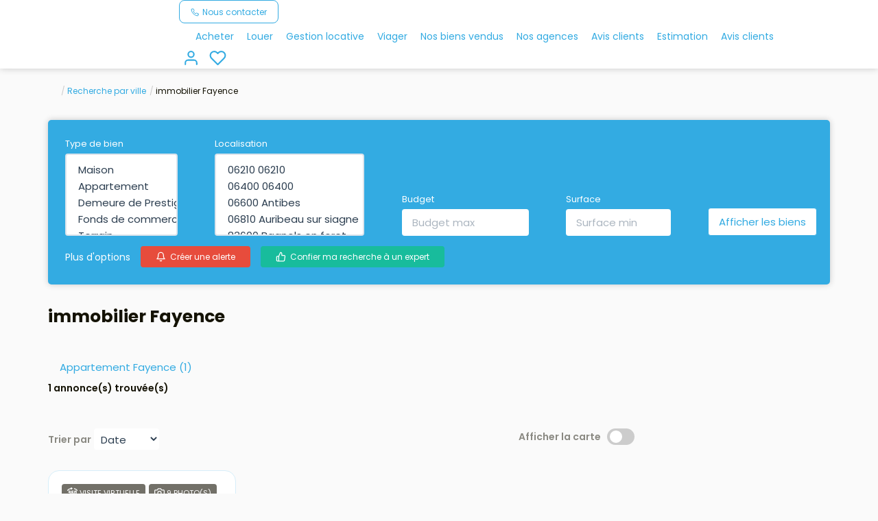

--- FILE ---
content_type: text/html; charset=UTF-8
request_url: https://www.otlet-immobilier.com/ville_bien/Fayence_1___/immobilier-fayence.html
body_size: 2337
content:
<!DOCTYPE html>
<html lang="en">
<head>
    <meta charset="utf-8">
    <meta name="viewport" content="width=device-width, initial-scale=1">
    <title></title>
    <style>
        body {
            font-family: "Arial";
        }
    </style>
    <script type="text/javascript">
    window.awsWafCookieDomainList = [];
    window.gokuProps = {
"key":"AQIDAHjcYu/GjX+QlghicBgQ/[base64]",
          "iv":"CgAE2SLddQAABaTa",
          "context":"YuENEpX1EuwNJZOi/UqEyQVuiYsPXpea1pBEzZuXzrBynNNIAS0ZqOqnE4qxkB0l9dMOkI5E/LeGDGrXUfEgDQVh1pu7JT1k8j0mCudBXhmj/kPwyZ7a27f7S27Jr2x7xHyldpy+BbYP3LkvYNZE2e7O859/VInsrRT8WHmb0xjh0hVzCIAPEkrqeA/Rbj1PkRQcp7Te3MjmpIYOEKPWIt3CitiCC/Q0tFSShcfqwTcW/CFRg6zau1XH5k2z3Us9x4nosgLhW4FbqG/X15Zer3YFJEpI0FfxbwTxna6GY21Os0dt4ZAEoVigs9njRDXz23s/gq7JzGoghULZksN9MQeNivNDJdjMa/Q2sCyXDGGozCURiYiAqM2ElTdVvuRk7fCQLGuLuGuZp2qQr7lCX+9WjcgXd4GMlsKXgQPkXCC191PYWvQZcO874zvWQPug/e1+2k7Y0ZHAWRuxlSpV4BFN+4HQz3pLags8nPfPaapR7ao9SRb9PosRXb121gWXfX4yi9GJ06kli537CtpRsw/7GYKO3Znq+0KYT0QSFiPhzQ///F29RJDMqQX3hCpiZeMNN7/TzIw8Zz8nK7JL1N/rwEEVEqsfHUeLsBRL1555nUp0iNC9u3/NwMNyBOkNMUorI4l9o+XrDksA8xOerv9PgAzYcPmTHw4foJAasPbdslCywoYW2S+P0ngJpWWmgcpDJPNZEhxzVMFES53pRKpQpdBGzC8DAyri1foqWiUBkh2tKYdGGy3aXof2lwScWkMPYFQAVTbWjw6QZZqaIhHh2JHVoUndap7khFuHYs8="
};
    </script>
    <script src="https://7813e45193b3.47e58bb0.eu-west-3.token.awswaf.com/7813e45193b3/28fa1170bc90/1cc501575660/challenge.js"></script>
</head>
<body>
    <div id="challenge-container"></div>
    <script type="text/javascript">
        AwsWafIntegration.saveReferrer();
        AwsWafIntegration.checkForceRefresh().then((forceRefresh) => {
            if (forceRefresh) {
                AwsWafIntegration.forceRefreshToken().then(() => {
                    window.location.reload(true);
                });
            } else {
                AwsWafIntegration.getToken().then(() => {
                    window.location.reload(true);
                });
            }
        });
    </script>
    <noscript>
        <h1>JavaScript is disabled</h1>
        In order to continue, we need to verify that you're not a robot.
        This requires JavaScript. Enable JavaScript and then reload the page.
    </noscript>
</body>
</html>